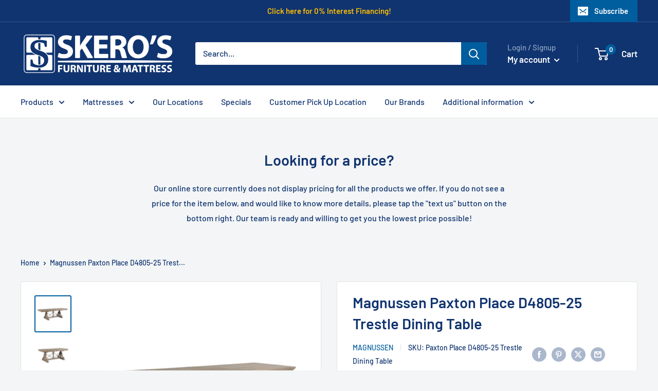

--- FILE ---
content_type: text/plain
request_url: https://www.google-analytics.com/j/collect?v=1&_v=j102&a=1333442645&t=pageview&_s=1&dl=https%3A%2F%2Fwww.skerosfurniture.com%2Fproducts%2Fmagnussen-paxton-place-dining-table-with-trestle-base-d4805-25bd4805-25t&ul=en-us%40posix&dt=Magnussen%20Paxton%20Place%20D4805-25%20Trestle%20Dining%20Table&sr=1280x720&vp=1280x720&_u=YEBAAAABAAAAAC~&jid=1132565578&gjid=820161144&cid=1222749895.1768507760&tid=UA-122937522-1&_gid=757265705.1768507760&_r=1&_slc=1&gtm=45He61e0n81TJV52Q7v79548633za200zd79548633&gcd=13l3l3l3l1l1&dma=0&tag_exp=103116026~103200004~104527906~104528501~104684208~104684211~105391253~115495939~115938466~115938469~116682875~117041588&z=1438707348
body_size: -452
content:
2,cG-DGJ13K11XD